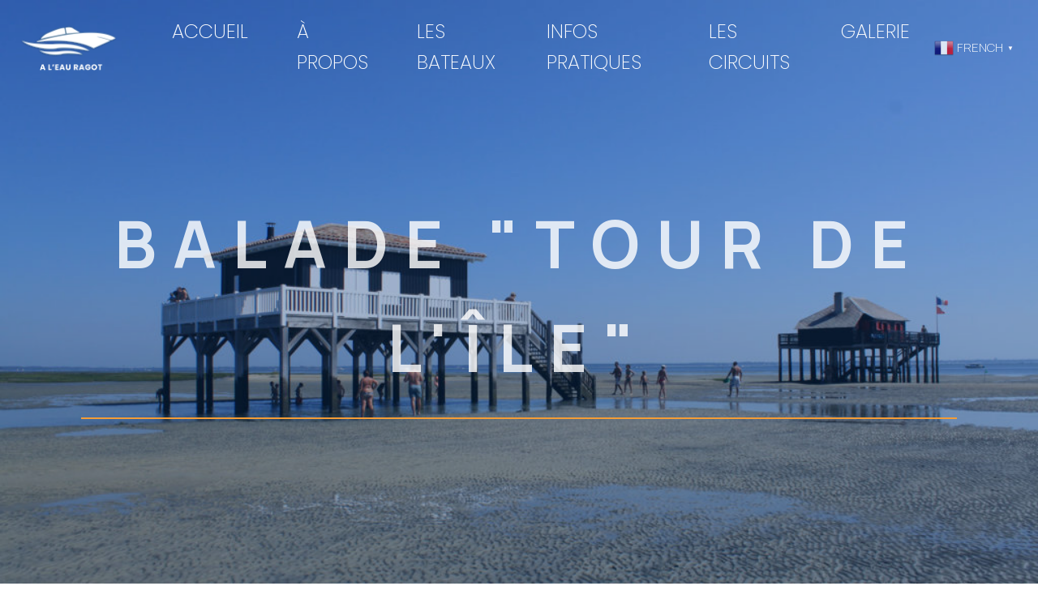

--- FILE ---
content_type: text/html; charset=UTF-8
request_url: https://aleau-ragot.com/2024/03/11/balade-tour-de-lile/
body_size: 13422
content:
<!DOCTYPE html>
<html lang="fr-FR" >
<head>
<meta charset="UTF-8">
<meta name="viewport" content="width=device-width">
<!-- WP_HEAD() START -->
<meta name='robots' content='index, follow, max-image-preview:large, max-snippet:-1, max-video-preview:-1' />

	<!-- This site is optimized with the Yoast SEO plugin v21.9 - https://yoast.com/wordpress/plugins/seo/ -->
	<title>Balade &quot;Tour de l&#039;Île&quot; - A l&#039;eau Ragot</title>
	<link rel="canonical" href="https://aleau-ragot.com/2024/03/11/balade-tour-de-lile/" />
	<meta property="og:locale" content="fr_FR" />
	<meta property="og:type" content="article" />
	<meta property="og:title" content="Balade &quot;Tour de l&#039;Île&quot; - A l&#039;eau Ragot" />
	<meta property="og:description" content="Une jolie balade en bateau qui vous permettra de découvrir la magie des cabanes tchanquées et la majesté du bord de mer du Cap Ferret. Les lieux visités:" />
	<meta property="og:url" content="https://aleau-ragot.com/2024/03/11/balade-tour-de-lile/" />
	<meta property="og:site_name" content="A l&#039;eau Ragot" />
	<meta property="article:published_time" content="2024-03-11T09:46:30+00:00" />
	<meta property="article:modified_time" content="2024-03-11T10:58:47+00:00" />
	<meta property="og:image" content="https://aleau-ragot.com/wp-content/uploads/2022/02/tchanquees-1024x682.jpg" />
	<meta property="og:image:width" content="1024" />
	<meta property="og:image:height" content="682" />
	<meta property="og:image:type" content="image/jpeg" />
	<meta name="author" content="MCDesign" />
	<meta name="twitter:card" content="summary_large_image" />
	<meta name="twitter:label1" content="Écrit par" />
	<meta name="twitter:data1" content="MCDesign" />
	<meta name="twitter:label2" content="Durée de lecture estimée" />
	<meta name="twitter:data2" content="1 minute" />
	<script type="application/ld+json" class="yoast-schema-graph">{"@context":"https://schema.org","@graph":[{"@type":"Article","@id":"https://aleau-ragot.com/2024/03/11/balade-tour-de-lile/#article","isPartOf":{"@id":"https://aleau-ragot.com/2024/03/11/balade-tour-de-lile/"},"author":{"name":"MCDesign","@id":"https://aleau-ragot.com/#/schema/person/82b45450b6b004231d4e15d125c0fd63"},"headline":"Balade \"Tour de l'Île\"","datePublished":"2024-03-11T09:46:30+00:00","dateModified":"2024-03-11T10:58:47+00:00","mainEntityOfPage":{"@id":"https://aleau-ragot.com/2024/03/11/balade-tour-de-lile/"},"wordCount":47,"commentCount":0,"publisher":{"@id":"https://aleau-ragot.com/#organization"},"image":{"@id":"https://aleau-ragot.com/2024/03/11/balade-tour-de-lile/#primaryimage"},"thumbnailUrl":"https://aleau-ragot.com/wp-content/uploads/2022/02/tchanquees.jpg","articleSection":["Balade privatisée"],"inLanguage":"fr-FR","potentialAction":[{"@type":"CommentAction","name":"Comment","target":["https://aleau-ragot.com/2024/03/11/balade-tour-de-lile/#respond"]}]},{"@type":"WebPage","@id":"https://aleau-ragot.com/2024/03/11/balade-tour-de-lile/","url":"https://aleau-ragot.com/2024/03/11/balade-tour-de-lile/","name":"Balade \"Tour de l'Île\" - A l&#039;eau Ragot","isPartOf":{"@id":"https://aleau-ragot.com/#website"},"primaryImageOfPage":{"@id":"https://aleau-ragot.com/2024/03/11/balade-tour-de-lile/#primaryimage"},"image":{"@id":"https://aleau-ragot.com/2024/03/11/balade-tour-de-lile/#primaryimage"},"thumbnailUrl":"https://aleau-ragot.com/wp-content/uploads/2022/02/tchanquees.jpg","datePublished":"2024-03-11T09:46:30+00:00","dateModified":"2024-03-11T10:58:47+00:00","breadcrumb":{"@id":"https://aleau-ragot.com/2024/03/11/balade-tour-de-lile/#breadcrumb"},"inLanguage":"fr-FR","potentialAction":[{"@type":"ReadAction","target":["https://aleau-ragot.com/2024/03/11/balade-tour-de-lile/"]}]},{"@type":"ImageObject","inLanguage":"fr-FR","@id":"https://aleau-ragot.com/2024/03/11/balade-tour-de-lile/#primaryimage","url":"https://aleau-ragot.com/wp-content/uploads/2022/02/tchanquees.jpg","contentUrl":"https://aleau-ragot.com/wp-content/uploads/2022/02/tchanquees.jpg","width":2000,"height":1333},{"@type":"BreadcrumbList","@id":"https://aleau-ragot.com/2024/03/11/balade-tour-de-lile/#breadcrumb","itemListElement":[{"@type":"ListItem","position":1,"name":"Accueil","item":"https://aleau-ragot.com/"},{"@type":"ListItem","position":2,"name":"Balade \"Tour de l'Île\""}]},{"@type":"WebSite","@id":"https://aleau-ragot.com/#website","url":"https://aleau-ragot.com/","name":"A l&#039;eau Ragot","description":"Un site utilisant WordPress","publisher":{"@id":"https://aleau-ragot.com/#organization"},"potentialAction":[{"@type":"SearchAction","target":{"@type":"EntryPoint","urlTemplate":"https://aleau-ragot.com/?s={search_term_string}"},"query-input":"required name=search_term_string"}],"inLanguage":"fr-FR"},{"@type":"Organization","@id":"https://aleau-ragot.com/#organization","name":"A l&#039;eau Ragot","url":"https://aleau-ragot.com/","logo":{"@type":"ImageObject","inLanguage":"fr-FR","@id":"https://aleau-ragot.com/#/schema/logo/image/","url":"https://aleau-ragot.com/wp-content/uploads/2022/01/LOGO-COULEUR.png","contentUrl":"https://aleau-ragot.com/wp-content/uploads/2022/01/LOGO-COULEUR.png","width":2778,"height":1492,"caption":"A l&#039;eau Ragot"},"image":{"@id":"https://aleau-ragot.com/#/schema/logo/image/"}},{"@type":"Person","@id":"https://aleau-ragot.com/#/schema/person/82b45450b6b004231d4e15d125c0fd63","name":"MCDesign","image":{"@type":"ImageObject","inLanguage":"fr-FR","@id":"https://aleau-ragot.com/#/schema/person/image/","url":"https://secure.gravatar.com/avatar/d5d7fdb53eb65738bafc5ea16e0e73d6d3de4ad579fc9f190119cd4d0dc96fdd?s=96&d=mm&r=g","contentUrl":"https://secure.gravatar.com/avatar/d5d7fdb53eb65738bafc5ea16e0e73d6d3de4ad579fc9f190119cd4d0dc96fdd?s=96&d=mm&r=g","caption":"MCDesign"},"sameAs":["https://aleau-ragot.com"],"url":"https://aleau-ragot.com/author/mcdesign/"}]}</script>
	<!-- / Yoast SEO plugin. -->


<link rel="alternate" type="application/rss+xml" title="A l&#039;eau Ragot &raquo; Balade &quot;Tour de l&#039;Île&quot; Flux des commentaires" href="https://aleau-ragot.com/2024/03/11/balade-tour-de-lile/feed/" />
<link rel="alternate" title="oEmbed (JSON)" type="application/json+oembed" href="https://aleau-ragot.com/wp-json/oembed/1.0/embed?url=https%3A%2F%2Faleau-ragot.com%2F2024%2F03%2F11%2Fbalade-tour-de-lile%2F" />
<link rel="alternate" title="oEmbed (XML)" type="text/xml+oembed" href="https://aleau-ragot.com/wp-json/oembed/1.0/embed?url=https%3A%2F%2Faleau-ragot.com%2F2024%2F03%2F11%2Fbalade-tour-de-lile%2F&#038;format=xml" />
<style id='wp-img-auto-sizes-contain-inline-css' type='text/css'>
img:is([sizes=auto i],[sizes^="auto," i]){contain-intrinsic-size:3000px 1500px}
/*# sourceURL=wp-img-auto-sizes-contain-inline-css */
</style>
<link rel='stylesheet' id='cf7ic_style-css' href='https://aleau-ragot.com/wp-content/plugins/contact-form-7-image-captcha/css/cf7ic-style.css?ver=3.3.7' type='text/css' media='all' />
<style id='wp-block-library-inline-css' type='text/css'>
:root{--wp-block-synced-color:#7a00df;--wp-block-synced-color--rgb:122,0,223;--wp-bound-block-color:var(--wp-block-synced-color);--wp-editor-canvas-background:#ddd;--wp-admin-theme-color:#007cba;--wp-admin-theme-color--rgb:0,124,186;--wp-admin-theme-color-darker-10:#006ba1;--wp-admin-theme-color-darker-10--rgb:0,107,160.5;--wp-admin-theme-color-darker-20:#005a87;--wp-admin-theme-color-darker-20--rgb:0,90,135;--wp-admin-border-width-focus:2px}@media (min-resolution:192dpi){:root{--wp-admin-border-width-focus:1.5px}}.wp-element-button{cursor:pointer}:root .has-very-light-gray-background-color{background-color:#eee}:root .has-very-dark-gray-background-color{background-color:#313131}:root .has-very-light-gray-color{color:#eee}:root .has-very-dark-gray-color{color:#313131}:root .has-vivid-green-cyan-to-vivid-cyan-blue-gradient-background{background:linear-gradient(135deg,#00d084,#0693e3)}:root .has-purple-crush-gradient-background{background:linear-gradient(135deg,#34e2e4,#4721fb 50%,#ab1dfe)}:root .has-hazy-dawn-gradient-background{background:linear-gradient(135deg,#faaca8,#dad0ec)}:root .has-subdued-olive-gradient-background{background:linear-gradient(135deg,#fafae1,#67a671)}:root .has-atomic-cream-gradient-background{background:linear-gradient(135deg,#fdd79a,#004a59)}:root .has-nightshade-gradient-background{background:linear-gradient(135deg,#330968,#31cdcf)}:root .has-midnight-gradient-background{background:linear-gradient(135deg,#020381,#2874fc)}:root{--wp--preset--font-size--normal:16px;--wp--preset--font-size--huge:42px}.has-regular-font-size{font-size:1em}.has-larger-font-size{font-size:2.625em}.has-normal-font-size{font-size:var(--wp--preset--font-size--normal)}.has-huge-font-size{font-size:var(--wp--preset--font-size--huge)}.has-text-align-center{text-align:center}.has-text-align-left{text-align:left}.has-text-align-right{text-align:right}.has-fit-text{white-space:nowrap!important}#end-resizable-editor-section{display:none}.aligncenter{clear:both}.items-justified-left{justify-content:flex-start}.items-justified-center{justify-content:center}.items-justified-right{justify-content:flex-end}.items-justified-space-between{justify-content:space-between}.screen-reader-text{border:0;clip-path:inset(50%);height:1px;margin:-1px;overflow:hidden;padding:0;position:absolute;width:1px;word-wrap:normal!important}.screen-reader-text:focus{background-color:#ddd;clip-path:none;color:#444;display:block;font-size:1em;height:auto;left:5px;line-height:normal;padding:15px 23px 14px;text-decoration:none;top:5px;width:auto;z-index:100000}html :where(.has-border-color){border-style:solid}html :where([style*=border-top-color]){border-top-style:solid}html :where([style*=border-right-color]){border-right-style:solid}html :where([style*=border-bottom-color]){border-bottom-style:solid}html :where([style*=border-left-color]){border-left-style:solid}html :where([style*=border-width]){border-style:solid}html :where([style*=border-top-width]){border-top-style:solid}html :where([style*=border-right-width]){border-right-style:solid}html :where([style*=border-bottom-width]){border-bottom-style:solid}html :where([style*=border-left-width]){border-left-style:solid}html :where(img[class*=wp-image-]){height:auto;max-width:100%}:where(figure){margin:0 0 1em}html :where(.is-position-sticky){--wp-admin--admin-bar--position-offset:var(--wp-admin--admin-bar--height,0px)}@media screen and (max-width:600px){html :where(.is-position-sticky){--wp-admin--admin-bar--position-offset:0px}}

/*# sourceURL=wp-block-library-inline-css */
</style><style id='wp-block-list-inline-css' type='text/css'>
ol,ul{box-sizing:border-box}:root :where(.wp-block-list.has-background){padding:1.25em 2.375em}
/*# sourceURL=https://aleau-ragot.com/wp-includes/blocks/list/style.min.css */
</style>
<style id='global-styles-inline-css' type='text/css'>
:root{--wp--preset--aspect-ratio--square: 1;--wp--preset--aspect-ratio--4-3: 4/3;--wp--preset--aspect-ratio--3-4: 3/4;--wp--preset--aspect-ratio--3-2: 3/2;--wp--preset--aspect-ratio--2-3: 2/3;--wp--preset--aspect-ratio--16-9: 16/9;--wp--preset--aspect-ratio--9-16: 9/16;--wp--preset--color--black: #000000;--wp--preset--color--cyan-bluish-gray: #abb8c3;--wp--preset--color--white: #ffffff;--wp--preset--color--pale-pink: #f78da7;--wp--preset--color--vivid-red: #cf2e2e;--wp--preset--color--luminous-vivid-orange: #ff6900;--wp--preset--color--luminous-vivid-amber: #fcb900;--wp--preset--color--light-green-cyan: #7bdcb5;--wp--preset--color--vivid-green-cyan: #00d084;--wp--preset--color--pale-cyan-blue: #8ed1fc;--wp--preset--color--vivid-cyan-blue: #0693e3;--wp--preset--color--vivid-purple: #9b51e0;--wp--preset--gradient--vivid-cyan-blue-to-vivid-purple: linear-gradient(135deg,rgb(6,147,227) 0%,rgb(155,81,224) 100%);--wp--preset--gradient--light-green-cyan-to-vivid-green-cyan: linear-gradient(135deg,rgb(122,220,180) 0%,rgb(0,208,130) 100%);--wp--preset--gradient--luminous-vivid-amber-to-luminous-vivid-orange: linear-gradient(135deg,rgb(252,185,0) 0%,rgb(255,105,0) 100%);--wp--preset--gradient--luminous-vivid-orange-to-vivid-red: linear-gradient(135deg,rgb(255,105,0) 0%,rgb(207,46,46) 100%);--wp--preset--gradient--very-light-gray-to-cyan-bluish-gray: linear-gradient(135deg,rgb(238,238,238) 0%,rgb(169,184,195) 100%);--wp--preset--gradient--cool-to-warm-spectrum: linear-gradient(135deg,rgb(74,234,220) 0%,rgb(151,120,209) 20%,rgb(207,42,186) 40%,rgb(238,44,130) 60%,rgb(251,105,98) 80%,rgb(254,248,76) 100%);--wp--preset--gradient--blush-light-purple: linear-gradient(135deg,rgb(255,206,236) 0%,rgb(152,150,240) 100%);--wp--preset--gradient--blush-bordeaux: linear-gradient(135deg,rgb(254,205,165) 0%,rgb(254,45,45) 50%,rgb(107,0,62) 100%);--wp--preset--gradient--luminous-dusk: linear-gradient(135deg,rgb(255,203,112) 0%,rgb(199,81,192) 50%,rgb(65,88,208) 100%);--wp--preset--gradient--pale-ocean: linear-gradient(135deg,rgb(255,245,203) 0%,rgb(182,227,212) 50%,rgb(51,167,181) 100%);--wp--preset--gradient--electric-grass: linear-gradient(135deg,rgb(202,248,128) 0%,rgb(113,206,126) 100%);--wp--preset--gradient--midnight: linear-gradient(135deg,rgb(2,3,129) 0%,rgb(40,116,252) 100%);--wp--preset--font-size--small: 13px;--wp--preset--font-size--medium: 20px;--wp--preset--font-size--large: 36px;--wp--preset--font-size--x-large: 42px;--wp--preset--spacing--20: 0.44rem;--wp--preset--spacing--30: 0.67rem;--wp--preset--spacing--40: 1rem;--wp--preset--spacing--50: 1.5rem;--wp--preset--spacing--60: 2.25rem;--wp--preset--spacing--70: 3.38rem;--wp--preset--spacing--80: 5.06rem;--wp--preset--shadow--natural: 6px 6px 9px rgba(0, 0, 0, 0.2);--wp--preset--shadow--deep: 12px 12px 50px rgba(0, 0, 0, 0.4);--wp--preset--shadow--sharp: 6px 6px 0px rgba(0, 0, 0, 0.2);--wp--preset--shadow--outlined: 6px 6px 0px -3px rgb(255, 255, 255), 6px 6px rgb(0, 0, 0);--wp--preset--shadow--crisp: 6px 6px 0px rgb(0, 0, 0);}:where(.is-layout-flex){gap: 0.5em;}:where(.is-layout-grid){gap: 0.5em;}body .is-layout-flex{display: flex;}.is-layout-flex{flex-wrap: wrap;align-items: center;}.is-layout-flex > :is(*, div){margin: 0;}body .is-layout-grid{display: grid;}.is-layout-grid > :is(*, div){margin: 0;}:where(.wp-block-columns.is-layout-flex){gap: 2em;}:where(.wp-block-columns.is-layout-grid){gap: 2em;}:where(.wp-block-post-template.is-layout-flex){gap: 1.25em;}:where(.wp-block-post-template.is-layout-grid){gap: 1.25em;}.has-black-color{color: var(--wp--preset--color--black) !important;}.has-cyan-bluish-gray-color{color: var(--wp--preset--color--cyan-bluish-gray) !important;}.has-white-color{color: var(--wp--preset--color--white) !important;}.has-pale-pink-color{color: var(--wp--preset--color--pale-pink) !important;}.has-vivid-red-color{color: var(--wp--preset--color--vivid-red) !important;}.has-luminous-vivid-orange-color{color: var(--wp--preset--color--luminous-vivid-orange) !important;}.has-luminous-vivid-amber-color{color: var(--wp--preset--color--luminous-vivid-amber) !important;}.has-light-green-cyan-color{color: var(--wp--preset--color--light-green-cyan) !important;}.has-vivid-green-cyan-color{color: var(--wp--preset--color--vivid-green-cyan) !important;}.has-pale-cyan-blue-color{color: var(--wp--preset--color--pale-cyan-blue) !important;}.has-vivid-cyan-blue-color{color: var(--wp--preset--color--vivid-cyan-blue) !important;}.has-vivid-purple-color{color: var(--wp--preset--color--vivid-purple) !important;}.has-black-background-color{background-color: var(--wp--preset--color--black) !important;}.has-cyan-bluish-gray-background-color{background-color: var(--wp--preset--color--cyan-bluish-gray) !important;}.has-white-background-color{background-color: var(--wp--preset--color--white) !important;}.has-pale-pink-background-color{background-color: var(--wp--preset--color--pale-pink) !important;}.has-vivid-red-background-color{background-color: var(--wp--preset--color--vivid-red) !important;}.has-luminous-vivid-orange-background-color{background-color: var(--wp--preset--color--luminous-vivid-orange) !important;}.has-luminous-vivid-amber-background-color{background-color: var(--wp--preset--color--luminous-vivid-amber) !important;}.has-light-green-cyan-background-color{background-color: var(--wp--preset--color--light-green-cyan) !important;}.has-vivid-green-cyan-background-color{background-color: var(--wp--preset--color--vivid-green-cyan) !important;}.has-pale-cyan-blue-background-color{background-color: var(--wp--preset--color--pale-cyan-blue) !important;}.has-vivid-cyan-blue-background-color{background-color: var(--wp--preset--color--vivid-cyan-blue) !important;}.has-vivid-purple-background-color{background-color: var(--wp--preset--color--vivid-purple) !important;}.has-black-border-color{border-color: var(--wp--preset--color--black) !important;}.has-cyan-bluish-gray-border-color{border-color: var(--wp--preset--color--cyan-bluish-gray) !important;}.has-white-border-color{border-color: var(--wp--preset--color--white) !important;}.has-pale-pink-border-color{border-color: var(--wp--preset--color--pale-pink) !important;}.has-vivid-red-border-color{border-color: var(--wp--preset--color--vivid-red) !important;}.has-luminous-vivid-orange-border-color{border-color: var(--wp--preset--color--luminous-vivid-orange) !important;}.has-luminous-vivid-amber-border-color{border-color: var(--wp--preset--color--luminous-vivid-amber) !important;}.has-light-green-cyan-border-color{border-color: var(--wp--preset--color--light-green-cyan) !important;}.has-vivid-green-cyan-border-color{border-color: var(--wp--preset--color--vivid-green-cyan) !important;}.has-pale-cyan-blue-border-color{border-color: var(--wp--preset--color--pale-cyan-blue) !important;}.has-vivid-cyan-blue-border-color{border-color: var(--wp--preset--color--vivid-cyan-blue) !important;}.has-vivid-purple-border-color{border-color: var(--wp--preset--color--vivid-purple) !important;}.has-vivid-cyan-blue-to-vivid-purple-gradient-background{background: var(--wp--preset--gradient--vivid-cyan-blue-to-vivid-purple) !important;}.has-light-green-cyan-to-vivid-green-cyan-gradient-background{background: var(--wp--preset--gradient--light-green-cyan-to-vivid-green-cyan) !important;}.has-luminous-vivid-amber-to-luminous-vivid-orange-gradient-background{background: var(--wp--preset--gradient--luminous-vivid-amber-to-luminous-vivid-orange) !important;}.has-luminous-vivid-orange-to-vivid-red-gradient-background{background: var(--wp--preset--gradient--luminous-vivid-orange-to-vivid-red) !important;}.has-very-light-gray-to-cyan-bluish-gray-gradient-background{background: var(--wp--preset--gradient--very-light-gray-to-cyan-bluish-gray) !important;}.has-cool-to-warm-spectrum-gradient-background{background: var(--wp--preset--gradient--cool-to-warm-spectrum) !important;}.has-blush-light-purple-gradient-background{background: var(--wp--preset--gradient--blush-light-purple) !important;}.has-blush-bordeaux-gradient-background{background: var(--wp--preset--gradient--blush-bordeaux) !important;}.has-luminous-dusk-gradient-background{background: var(--wp--preset--gradient--luminous-dusk) !important;}.has-pale-ocean-gradient-background{background: var(--wp--preset--gradient--pale-ocean) !important;}.has-electric-grass-gradient-background{background: var(--wp--preset--gradient--electric-grass) !important;}.has-midnight-gradient-background{background: var(--wp--preset--gradient--midnight) !important;}.has-small-font-size{font-size: var(--wp--preset--font-size--small) !important;}.has-medium-font-size{font-size: var(--wp--preset--font-size--medium) !important;}.has-large-font-size{font-size: var(--wp--preset--font-size--large) !important;}.has-x-large-font-size{font-size: var(--wp--preset--font-size--x-large) !important;}
/*# sourceURL=global-styles-inline-css */
</style>

<style id='classic-theme-styles-inline-css' type='text/css'>
/*! This file is auto-generated */
.wp-block-button__link{color:#fff;background-color:#32373c;border-radius:9999px;box-shadow:none;text-decoration:none;padding:calc(.667em + 2px) calc(1.333em + 2px);font-size:1.125em}.wp-block-file__button{background:#32373c;color:#fff;text-decoration:none}
/*# sourceURL=/wp-includes/css/classic-themes.min.css */
</style>
<link rel='stylesheet' id='contact-form-7-css' href='https://aleau-ragot.com/wp-content/plugins/contact-form-7/includes/css/styles.css?ver=5.8.6' type='text/css' media='all' />
<link rel='stylesheet' id='oxygen-css' href='https://aleau-ragot.com/wp-content/plugins/oxygen/component-framework/oxygen.css?ver=3.9' type='text/css' media='all' />
<link rel='stylesheet' id='wpmenucart-icons-css' href='https://aleau-ragot.com/wp-content/plugins/woocommerce-menu-bar-cart/assets/css/wpmenucart-icons.min.css?ver=2.14.2' type='text/css' media='all' />
<style id='wpmenucart-icons-inline-css' type='text/css'>
@font-face{font-family:WPMenuCart;src:url(https://aleau-ragot.com/wp-content/plugins/woocommerce-menu-bar-cart/assets/fonts/WPMenuCart.eot);src:url(https://aleau-ragot.com/wp-content/plugins/woocommerce-menu-bar-cart/assets/fonts/WPMenuCart.eot?#iefix) format('embedded-opentype'),url(https://aleau-ragot.com/wp-content/plugins/woocommerce-menu-bar-cart/assets/fonts/WPMenuCart.woff2) format('woff2'),url(https://aleau-ragot.com/wp-content/plugins/woocommerce-menu-bar-cart/assets/fonts/WPMenuCart.woff) format('woff'),url(https://aleau-ragot.com/wp-content/plugins/woocommerce-menu-bar-cart/assets/fonts/WPMenuCart.ttf) format('truetype'),url(https://aleau-ragot.com/wp-content/plugins/woocommerce-menu-bar-cart/assets/fonts/WPMenuCart.svg#WPMenuCart) format('svg');font-weight:400;font-style:normal;font-display:swap}
/*# sourceURL=wpmenucart-icons-inline-css */
</style>
<link rel='stylesheet' id='wpmenucart-css' href='https://aleau-ragot.com/wp-content/plugins/woocommerce-menu-bar-cart/assets/css/wpmenucart-main.min.css?ver=2.14.2' type='text/css' media='all' />
<link rel='stylesheet' id='wp-block-paragraph-css' href='https://aleau-ragot.com/wp-includes/blocks/paragraph/style.min.css?ver=6.9' type='text/css' media='all' />
<script type="text/javascript" src="https://aleau-ragot.com/wp-includes/js/jquery/jquery.min.js?ver=3.7.1" id="jquery-core-js"></script>
<script type="text/javascript" src="https://aleau-ragot.com/wp-includes/js/jquery/jquery-migrate.min.js?ver=3.4.1" id="jquery-migrate-js"></script>
<script type="text/javascript" id="wpmenucart-ajax-assist-js-extra">
/* <![CDATA[ */
var wpmenucart_ajax_assist = {"shop_plugin":"woocommerce","always_display":""};
//# sourceURL=wpmenucart-ajax-assist-js-extra
/* ]]> */
</script>
<script type="text/javascript" src="https://aleau-ragot.com/wp-content/plugins/woocommerce-menu-bar-cart/assets/js/wpmenucart-ajax-assist.min.js?ver=2.14.2" id="wpmenucart-ajax-assist-js"></script>
<link rel="https://api.w.org/" href="https://aleau-ragot.com/wp-json/" /><link rel="alternate" title="JSON" type="application/json" href="https://aleau-ragot.com/wp-json/wp/v2/posts/1110" /><link rel="EditURI" type="application/rsd+xml" title="RSD" href="https://aleau-ragot.com/xmlrpc.php?rsd" />
<link rel='shortlink' href='https://aleau-ragot.com/?p=1110' />
<style type="text/css" media="screen">body{position:relative}#dynamic-to-top{display:none;overflow:hidden;width:auto;z-index:90;position:fixed;bottom:20px;right:20px;top:auto;left:auto;font-family:sans-serif;font-size:1em;color:#fff;text-decoration:none;text-shadow:0 1px 0 #333;font-weight:bold;padding:17px 16px;border:1px solid #d57d16;background:#F49D37;-webkit-background-origin:border;-moz-background-origin:border;-icab-background-origin:border;-khtml-background-origin:border;-o-background-origin:border;background-origin:border;-webkit-background-clip:padding-box;-moz-background-clip:padding-box;-icab-background-clip:padding-box;-khtml-background-clip:padding-box;-o-background-clip:padding-box;background-clip:padding-box;-webkit-box-shadow:0 1px 3px rgba( 0, 0, 0, 0.4 ), inset 0 0 0 1px rgba( 0, 0, 0, 0.2 ), inset 0 1px 0 rgba( 255, 255, 255, .4 ), inset 0 10px 10px rgba( 255, 255, 255, .1 );-ms-box-shadow:0 1px 3px rgba( 0, 0, 0, 0.4 ), inset 0 0 0 1px rgba( 0, 0, 0, 0.2 ), inset 0 1px 0 rgba( 255, 255, 255, .4 ), inset 0 10px 10px rgba( 255, 255, 255, .1 );-moz-box-shadow:0 1px 3px rgba( 0, 0, 0, 0.4 ), inset 0 0 0 1px rgba( 0, 0, 0, 0.2 ), inset 0 1px 0 rgba( 255, 255, 255, .4 ), inset 0 10px 10px rgba( 255, 255, 255, .1 );-o-box-shadow:0 1px 3px rgba( 0, 0, 0, 0.4 ), inset 0 0 0 1px rgba( 0, 0, 0, 0.2 ), inset 0 1px 0 rgba( 255, 255, 255, .4 ), inset 0 10px 10px rgba( 255, 255, 255, .1 );-khtml-box-shadow:0 1px 3px rgba( 0, 0, 0, 0.4 ), inset 0 0 0 1px rgba( 0, 0, 0, 0.2 ), inset 0 1px 0 rgba( 255, 255, 255, .4 ), inset 0 10px 10px rgba( 255, 255, 255, .1 );-icab-box-shadow:0 1px 3px rgba( 0, 0, 0, 0.4 ), inset 0 0 0 1px rgba( 0, 0, 0, 0.2 ), inset 0 1px 0 rgba( 255, 255, 255, .4 ), inset 0 10px 10px rgba( 255, 255, 255, .1 );box-shadow:0 1px 3px rgba( 0, 0, 0, 0.4 ), inset 0 0 0 1px rgba( 0, 0, 0, 0.2 ), inset 0 1px 0 rgba( 255, 255, 255, .4 ), inset 0 10px 10px rgba( 255, 255, 255, .1 );-webkit-border-radius:6px;-moz-border-radius:6px;-icab-border-radius:6px;-khtml-border-radius:6px;border-radius:6px}#dynamic-to-top:hover{background:#5780e0;background:#F49D37 -webkit-gradient( linear, 0% 0%, 0% 100%, from( rgba( 255, 255, 255, .2 ) ), to( rgba( 0, 0, 0, 0 ) ) );background:#F49D37 -webkit-linear-gradient( top, rgba( 255, 255, 255, .2 ), rgba( 0, 0, 0, 0 ) );background:#F49D37 -khtml-linear-gradient( top, rgba( 255, 255, 255, .2 ), rgba( 0, 0, 0, 0 ) );background:#F49D37 -moz-linear-gradient( top, rgba( 255, 255, 255, .2 ), rgba( 0, 0, 0, 0 ) );background:#F49D37 -o-linear-gradient( top, rgba( 255, 255, 255, .2 ), rgba( 0, 0, 0, 0 ) );background:#F49D37 -ms-linear-gradient( top, rgba( 255, 255, 255, .2 ), rgba( 0, 0, 0, 0 ) );background:#F49D37 -icab-linear-gradient( top, rgba( 255, 255, 255, .2 ), rgba( 0, 0, 0, 0 ) );background:#F49D37 linear-gradient( top, rgba( 255, 255, 255, .2 ), rgba( 0, 0, 0, 0 ) );cursor:pointer}#dynamic-to-top:active{background:#F49D37;background:#F49D37 -webkit-gradient( linear, 0% 0%, 0% 100%, from( rgba( 0, 0, 0, .3 ) ), to( rgba( 0, 0, 0, 0 ) ) );background:#F49D37 -webkit-linear-gradient( top, rgba( 0, 0, 0, .1 ), rgba( 0, 0, 0, 0 ) );background:#F49D37 -moz-linear-gradient( top, rgba( 0, 0, 0, .1 ), rgba( 0, 0, 0, 0 ) );background:#F49D37 -khtml-linear-gradient( top, rgba( 0, 0, 0, .1 ), rgba( 0, 0, 0, 0 ) );background:#F49D37 -o-linear-gradient( top, rgba( 0, 0, 0, .1 ), rgba( 0, 0, 0, 0 ) );background:#F49D37 -ms-linear-gradient( top, rgba( 0, 0, 0, .1 ), rgba( 0, 0, 0, 0 ) );background:#F49D37 -icab-linear-gradient( top, rgba( 0, 0, 0, .1 ), rgba( 0, 0, 0, 0 ) );background:#F49D37 linear-gradient( top, rgba( 0, 0, 0, .1 ), rgba( 0, 0, 0, 0 ) )}#dynamic-to-top,#dynamic-to-top:active,#dynamic-to-top:focus,#dynamic-to-top:hover{outline:none}#dynamic-to-top span{display:block;overflow:hidden;width:14px;height:12px;background:url( https://aleau-ragot.com/wp-content/plugins/dynamic-to-top/css/images/up.png )no-repeat center center}</style><link rel="icon" href="https://aleau-ragot.com/wp-content/uploads/2022/02/favicon-alr-100x100.png" sizes="32x32" />
<link rel="icon" href="https://aleau-ragot.com/wp-content/uploads/2022/02/favicon-alr-300x300.png" sizes="192x192" />
<link rel="apple-touch-icon" href="https://aleau-ragot.com/wp-content/uploads/2022/02/favicon-alr-300x300.png" />
<meta name="msapplication-TileImage" content="https://aleau-ragot.com/wp-content/uploads/2022/02/favicon-alr-300x300.png" />
		<style type="text/css" id="wp-custom-css">
			/*CAISSE A OUT'S*/
Orange : RGB(244, 157, 55);
Bleu turquoise : RGB(58, 183, 197);
Bleu marine : RGB(0, 50, 109);
/*CAISSE A OUT'S*/
body{
	color : RGB(0, 50, 109) !important;
}
/*CUSTOM CONTACT FORM*/
.captcha-image {
    box-shadow: 0px 0px 6px 1px rgb(0 50 109 / 17%) !important;
	background-color: white;
		border: 0px !important;
}
.wpcf7-radio{
	box-shadow: none !important;
	padding: 0px !important;
}
.cf7ic_instructions span{
	color: RGB(244, 157, 55) !important;
}
.cf7ic_instructions {
	color : RGB(0, 50, 109);
	font-family: 'poppins';
	font-size: 1.2rem;
	font-weight: 300;
}
path[Attributes Style] {
	fill: RGB(0, 50, 109) !important;}

	/*CUSTOM SWITCHER*/
.switcher-popup{
	margin-left: 0%;
}
.switcher .selected{
	background: transparent !important;
}
a.glink span{
		color: white !important;
		    font-family: 'Manrope';
    text-transform: uppercase;
	font-weight: 100;
}
.switcher .selected a:after{
			color: white !important;
}


.gt_white_content{
	height: 290px !important;
	border-radius: 2px !important;
	 padding: 0px 0px !important;
}

.gt_white_content div span{
	margin-right : 2% !important;
}
.gt_languages .glink span {
	color: rgba(0, 50, 109, 1) !important;
}
a.glink img{
	margin-left: 5%;
}
.gt_white_content a{
	padding: 19px 0 !important;
}
.am-catalog{
	background-image: url ('https://aleau-ragot.com/wp-content/uploads/2022/01/BG-VAGUES-scaled.jpg');
}
a.glink.nturl.selected{
	background : rgba(244, 157, 55, 0.2) !important;
}

@media screen and (max-width: 1120px){
	.switcher-popup{
	margin-left: 50%;
	}}
@media screen and (max-width: 850px){
	.switcher-popup{
	margin-left: auto;
	margin-right: auto;
}

}

/*CUSTOM SWITCHER*/

/*CUSTOM PLUGIN RESERVATION*/

#am-service-booking{
	width: 90%;
		margin-left: auto;
	margin-right:auto;
	margin-top:5%;
}

.amelia-app-booking #am-service-booking .am-service .am-service-header .am-service-data .am-service-title h2{
	text-transform: uppercase;
	letter-spacing: 5px;
}
.amelia-app-booking #am-service-booking .am-service{
	box-shadow:0px 0px 9px 1px rgb(0 50 109 / 17%);
}
#am-catalog .am-category{
	padding-top: 50px !important;
	padding-bottom: 50px !important;
}
.am-category-title{
	font-family: "manrope";
	font-size: 1.2rem !important;
	text-transform: uppercase;
	text-align: center;
	letter-spacing: 10px;
}

.wp-block-amelia-catalog-gutenberg-block{
	background-image: url(https://aleau-ragot.com/wp-content/uploads/2022/01/BG-VAGUES-scaled.jpg);
	background-size:cover;
}
.amelia-app-booking #am-service-booking .am-service .am-service-header .am-service-price{
	border-radius:0px !important;
	background-color:#F49D37 !important;
}
.el-col-lg-6{
	width: 50% !important;
	padding: 100px;
	margin-left: auto;
	margin-right:auto;
}
.el-row{
	margin-left: 5% !important;
	margin-right: 5% !important;
}

.am-category-headline h3{
	display: block !important;
	text-transform: uppercase;
	text-align: center;
	font-size: 2rem !important;
	letter-spacing:20px !important;
	margin-top: 3% !important;
	margin-bottom: 5%;
	color: rgba(0, 50, 109, 1) !important;
	width:90%;
	margin-left: 6% !important;
	text-align: left;
	padding-bottom: 10%;
}
.am-category-headline h3::after{
	content: " ";
	display: block;
	width: 98%;
	height: 10px;
	background-color: rgba(244, 157, 55, 1);
	margin-bottom:5%;
}
#am-category .am-category-service .am-category-service-image{
	height: 220px !important;
}

#am-category .am-category-service .am-category-service-title{
	text-align:center;
	font-size: 2rem;
	text-transform: uppercase;
	letter-spacing: 10px;
	margin: 0% !important;
}
#am-category .am-category-service span{
	text-align:center !important;
	margin-left: auto !important;
	margin-right: auto !important;
	font-size: 1.5rem;
	text-transform: uppercase;
	letter-spacing: 5px;
	color:rgba(58, 183, 197, 1) !important;
	display: block !important;
}

#am-category .am-category-service .am-category-service-hover span.am-category-service-title{
	color: white !important;
	margin-top: 60px !important;
}
#am-category .am-category-service .am-category-service-title{
	white-space: normal !important;
}
#am-catalog .am-category .am-category-title{
	padding-top: 15%;
}
#am-category .am-category-service .am-category-service-hover .el-button span{
		color: white !important;
}
#am-category .am-category-service .am-category-service-hover .el-button{
	left: 48.5% !important;
}
#am-category .am-category-service .am-category-service-hover .el-button{
	bottom: 130px !important;
}

.amelia-app-booking #am-service-booking .am-service .am-service-header .am-service-data .am-category-url{
	color:rgba(58, 183, 197, 1) !important;
	letter-spacing: 3px;
}
.amelia-app-booking #am-service-booking .am-service .am-service-header .am-service-data .am-category-url:hover{
	letter-spacing: 5px;
	transition-duration: 0.5s !important;
	transition-timing-function: ease-in !important;
}

.amelia-app-booking #amelia-booking-wrap .ql-description p{
	font-size: 1.2rem;
}
.amelia-app-booking #amelia-booking-wrap ul, #am-modal.am-modal.am-in-body ul, .amelia-app-booking #amelia-booking-wrap li, #am-modal.am-modal.am-in-body li{
		font-size: 1.2rem;
}
.amelia-app-booking #amelia-booking-wrap h2, #am-modal.am-modal.am-in-body h2{
	font-size: 2rem !important;
}
.amelia-app-booking #am-service-booking h3{
	font-size: 1.5rem !important;
}
#am-category .am-category-headline .am-back{
	letter-spacing: 2px !important;
	font-size: 1.2rem !important;
	font-weight: 300 !important;
	margin-left: 50px;
}

#am-category .am-category-headline .am-back:hover{
	letter-spacing: 6px !important;
}

#am-catalog::first-child{
	    height: 30vh;
    background-image: url(https://aleau-ragot.com/wp-content/uploads/2022/02/bg-unite-scaled.jpg);
    background-size: cover;
}
.amelia-app-booking #am-service-booking .el-carousel__container{
	height: 60vh !important;
}
.amelia-app-booking #am-service-booking .el-carousel__container .am-image-slide{
	height: 60vh !important;
}
@media only screen and (min-width : 1200px){
   .el-col-lg-8 {
    width: 50% !important;
} }

/*CUSTOM PLUGIN RESERVATION*/

/*CUSTOM PAGE PANIER*/
.woocommerce{
	font-family: "poppins";
	background-image: url(https://aleau-ragot.com/wp-content/uploads/2022/01/BG-VAGUES-scaled.jpg);
	background-position: cover;
}
.woocommerce-cart form{
	padding-top:5%;
}
.woocommerce table.shop_table{
	border: 1px solid RGB(0, 50, 109);
	background-color: white;
	width : 90%;
	margin-left: auto;
	margin-right: auto;
		box-shadow:0px 0px 9px 1px rgb(0 50 109 / 17%);
}

.woocommerce table.shop_table td{
	border-top: 1px solid RGBA(0, 50, 109, 0.5);
}

th{
	font-weight: 600 !important;
	text-transform: uppercase;
	letter-spacing: 5px;
	color: RGB(0, 50, 109);
	font-size: 1.4rem;
}
.woocommerce a.remove{
	color : RGB(244, 157, 55) !important;
}

.woocommerce a.remove:hover{
	background: RGB(244, 157, 55) !important;
}

.product-thumbnail{
	width: 20%;
	padding : 0px !important;
}

#add_payment_method table.cart img, .woocommerce-cart table.cart img, .woocommerce-checkout table.cart img{
	width:100%;
	margin-top: 1%;
}

.product-name{
	padding: 12px 24px !important;
}

.cart-item{
	padding: 0px;
	height: auto;
}

.product-name a{
	text-transform: uppercase;
	letter-spacing: 2px;
	color: RGB(58, 183, 197);
	font-size: 1.1rem;
}

.product-name a:hover{
	letter-spacing: 5px;
	transition-duration: 0.5s;
	transition-timing-function: ease-in;
}

.woocommerce td.product-name .wc-item-meta p, .woocommerce td.product-name .wc-item-meta:last-child, .woocommerce td.product-name dl.variation p, .woocommerce td.product-name dl.variation:last-child{
		color: RGB(0, 50, 109);
}

hr{
	display:none;
}
dt{
	width: 100%;
	margin-bottom: 3%;
	text-transform: uppercase;
	font-size: 1.1rem;
	padding-top: 20px;
	border-top : 2px solid RGB(244, 157, 55) ;
}
b, strong{
	text-transform : capitalize !important;
}

.product-price, .product-quantity, .product-subtotal{
	text-align:center;
}

.amount{
	color:RGBA(0, 50, 109, 0.7)
}

.woocommerce .quantity .qty{
	color: RGB(0, 50, 109);
	border: 1px solid RGBA(0, 50, 109, 0.7);
	font-family: 'poppins';
		text-align: center;
	padding-top: 5px;
	padding-bottom: 5px;
}
.cart_totals h2{
	font-size: 2rem;
	text-transform : uppercase;
	letter-spacing: 5px;
	font-weight: 400;
		color: RGB(58, 183, 197);
}
.cart-subtotal th{
	width: 50% !important;
}
.checkout-button{
		width : 90%;
	background-color : RGB(244, 157, 55) !important;
	text-transform: uppercase;
	font-weight: 400;
		letter-spacing: 2px;
}

.checkout-button:hover{
		letter-spacing: 5px;
}

.woocommerce #content table.cart td.actions .input-text, .woocommerce table.cart td.actions .input-text, .woocommerce-page #content table.cart td.actions .input-text, .woocommerce-page table.cart td.actions .input-text{
	width : 120px;
	text-align: center;
}
.coupon ::placeholder{
		color:RGBA(0, 50, 109, 0.5) !important;
}
#add_payment_method table.cart td.actions .coupon .input-text, .woocommerce-cart table.cart td.actions .coupon .input-text, .woocommerce-checkout table.cart td.actions .coupon .input-text{
	padding: 8px;
		border: 1px solid RGBA(0, 50, 109, 0.5);
}

.button{
	background-color: RGB(244, 157, 55) !important; 
	color: white !important;
	text-transform : uppercase;
	font-weight: 400 !important;
		letter-spacing: 2px;
}
.woocommerce #respond input#submit.disabled, .woocommerce #respond input#submit:disabled, .woocommerce #respond input#submit:disabled[disabled], .woocommerce a.button.disabled, .woocommerce a.button:disabled, .woocommerce a.button:disabled[disabled], .woocommerce button.button.disabled, .woocommerce button.button:disabled, .woocommerce button.button:disabled[disabled], .woocommerce input.button.disabled, .woocommerce input.button:disabled, .woocommerce input.button:disabled[disabled]{
		background-color : RGB(244, 157, 55, 0.3) !important;
				letter-spacing: 5px;
}
.woocommerce-message, .woocommerce-info{
	border-top-color:RGB(58, 183, 197);
	background-color: RGBA(58, 183, 197, 0.1);
	color:RGB(58, 183, 197);
}
.woocommerce-message::before, .woocommerce-info::before{
	color:RGB(58, 183, 197);	
}

.cart_totals{
		padding-bottom:5%;
}


.woocommerce-error{
		border-top-color:RGB(244, 157, 55);
	background-color: RGBA(244, 157, 55, 0.1);
	color:RGB(244, 157, 55);
}

.woocommerce-error::before{
		color:RGB(244, 157, 55);
}
.restore-item, .showcoupon{
	color:RGB(244, 157, 55);
}
/*CUSTOM PAGE PANIER*/

/*CUSTOM PANIER MENU*/
.wpmenucart-contents .amount{
	color: white;
	font-size: 1rem;
}

.wpmenucart-contents .amount:hover{
	color:RGB(244, 157, 55);
	transition-duration:0.5s;
	transition-timing-function:ease-in;
}
@media screen and (max-width: 768px){
#add_payment_method .wc-proceed-to-checkout a.checkout-button, .woocommerce-cart .wc-proceed-to-checkout a.checkout-button, .woocommerce-checkout .wc-proceed-to-checkout a.checkout-button{
		margin-left:auto;
		margin-right: auto;
	}
	.cart_totals h2{
		width: 90%;
		margin-left:auto;
		margin-right: auto;
		margin-top : 5%;
	}
	#add_payment_method .cart-collaterals .cart_totals table, .woocommerce-cart .cart-collaterals .cart_totals table, .woocommerce-checkout .cart-collaterals .cart_totals table{
		margin : 5% auto 5% auto;
	}
}

/*CUSTOM PANIER MENU*/

/*CUSTOM PAGE COMMANDE*/
#customer_details{
	border: 1px solid RGB(0, 50, 109);
	border-radius: 5px;
	background-color: white;
	width : 90%;
	margin-left: auto;
	margin-right: auto;
		box-shadow:0px 0px 9px 1px rgb(0 50 109 / 17%);
	padding: 10px;
	
}
.woocommerce-billing-fields h3, .woocommerce-additional-fields h3{
		text-transform: uppercase;
	letter-spacing: 2px;
	color: RGB(58, 183, 197);
	font-size: 1.3rem;
	padding-bottom: 5px;
	margin-bottom: 5%;
		border-bottom: 2px solid RGB(244, 157, 55) ;
}
.woocommerce-billing-fields label, .woocommerce-additional-fields label{
	color: RGB(0, 50, 109);
}
.woocommerce-billing-fields input[type=text],.woocommerce-billing-fields input[type=tel], .woocommerce-billing-fields input[type=email], .woocommerce-additional-fields input[type=text]{
	color: RGB(0, 50, 109);
	border: 1px solid RGB(0, 50, 109);
	padding: 5px;
	font-family: 'poppins';
}
.select2-container--default .select2-selection--single .select2-selection__rendered{
		color: RGBA(0, 50, 109);
	padding: 5px;
}
.select2-container--default .select2-selection--single .select2-selection__arrow b{
		border-color:  RGB(0, 50, 109) transparent transparent transparent;
	top: 70%;
}
.select2-container--default .select2-selection--single{
	height : 40px;
		border: 1px solid RGB(0, 50, 109);
	border-radius: 0px;
}

textarea::placeholder, .woocommerce-billing-fields input[type=text]::placeholder{
	font-family: 'poppins';
	color:  RGBA(0, 50, 109, 0.5);
}
.woocommerce form .form-row textarea{
	padding: 10px;
	height: 40vh;
		border: 1px solid RGB(0, 50, 109);
}
.woocommerce form .form-row .required{
	color: RGB(244, 157, 55) ;
}
#order_review_heading{
	text-transform: uppercase;
	letter-spacing: 2px;
	color: RGB(58, 183, 197);
	font-size: 1.3rem;
	padding-bottom: 5px;
	border-bottom: 2px solid RGB(244, 157, 55) ;
	margin-top: 5%;
	width: 90%;
	margin-bottom:3%;
	margin-left: auto;
	margin-right: auto;
}
td.product-name{
		text-transform: uppercase !important;
	letter-spacing: 2px !important;
	color: RGB(58, 183, 197) !important;
	font-size: 1.3rem !important;
	padding-bottom: 5px !important;
	margin-bottom: 5% !important;
} 

#add_payment_method #payment, .woocommerce-cart #payment, .woocommerce-checkout #payment{
	background:RGBA(0, 50, 109, 0.1);
}

#add_payment_method #payment ul.payment_methods, .woocommerce-cart #payment ul.payment_methods, .woocommerce-checkout #payment ul.payment_methods{
	border-bottom: 1px solid RGBA(0, 50, 109, 0.5);
}
.woocommerce-privacy-policy-text p{
	color: RGB(0, 50, 109);
	font-family: 'poppins';
	text-align: center;
}
.woocommerce-privacy-policy-link{
	color:RGB(244, 157, 55);
}
.woocommerce #payment #place_order, .woocommerce-page #payment #place_order{
	float:none;
	display:block;
	margin-left:auto !important;
	margin-right: auto !important;
}
#place_order{
	border-radius: 0px;
	font-family: 'poppins';
	font-weight: 400;
}
.woocommerce form .form-row.woocommerce-invalid label{
	color: RGB(244, 157, 55);
}
.woocommerce form .form-row.woocommerce-invalid .select2-container, .woocommerce form .form-row.woocommerce-invalid input.input-text, .woocommerce form .form-row.woocommerce-invalid select{
	border-color: RGB(244, 157, 55);
}
.woocommerce form .form-row.woocommerce-validated .select2-container, .woocommerce form .form-row.woocommerce-validated input.input-text, .woocommerce form .form-row.woocommerce-validated select{
		border-color: RGB(58, 183, 197);
}

/*CUSTOM COOKIE*/

.cookie-notice-container{
	font-family: 'poppins' !important;
	font-size: 1.2rem;
	font-weight: 200;
}

#cn-notice-text{
	margin-bottom: 3%;
	margin-top: 2%;
	width: 90%;
}

#cookie-notice .cn-button:not(.cn-button-custom){
	text-transform: uppercase !important;
	border-radius: 0px !important;
	padding: 10px !important;
	font-family: 'poppins' !important;
	letter-spacing: 2px;
	font-weight: 200;
}

#cookie-notice .cn-button:not(.cn-button-custom):hover{
	letter-spacing: 5px;
	transition-duration: 0.5s;
	transition-timing-function: ease-in;
}

.cn-close-icon:before, .cn-close-icon:after{
	background-color: white;
}

.cn-close-icon:hover{
	transform: rotate(180deg);	transition-duration: 0.5s;
	transition-timing-function: ease-in;
}

#cookie-notice .cn-button:not(.cn-button-custom){
	margin-bottom: 3%;
}
@media (max-width: 900px){
	#cn-notice-text{
		margin-left: auto;
		margin-right: auto;}
}
@media screen and (max-width: 480px){
	.am-category-headline h3{
		font-size : 1.5rem !important;}
		.am-category-headline h3::after{
			margin-top: 5%;}
}

.amelia-app-booking #amelia-booking-wrap .am-payment-error .el-alert, #am-modal.am-modal.am-in-body .am-payment-error .el-alert{
	background-color: RGB(244, 157, 55) !important;
}


		</style>
		<link href="https://fonts.googleapis.com/css?family=Open+Sans:100,200,300,400,500,600,700,800,900|Source+Sans+Pro:100,200,300,400,500,600,700,800,900|Manrope:100,200,300,400,500,600,700,800,900|Poppins:100,200,300,400,500,600,700,800,900|Playfair+Display:100,200,300,400,500,600,700,800,900" rel="stylesheet"><link rel='stylesheet' id='oxygen-cache-492-css' href='//aleau-ragot.com/wp-content/uploads/oxygen/css/492.css?cache=1692797139&#038;ver=6.9' type='text/css' media='all' />
<link rel='stylesheet' id='oxygen-cache-1136-css' href='//aleau-ragot.com/wp-content/uploads/oxygen/css/1136.css?cache=1710153797&#038;ver=6.9' type='text/css' media='all' />
<link rel='stylesheet' id='oxygen-universal-styles-css' href='//aleau-ragot.com/wp-content/uploads/oxygen/css/universal.css?cache=1710154650&#038;ver=6.9' type='text/css' media='all' />
<!-- END OF WP_HEAD() -->
</head>
<body data-rsssl=1 class="wp-singular post-template-default single single-post postid-1110 single-format-standard wp-custom-logo wp-theme-oxygen-is-not-a-theme  wp-embed-responsive oxygen-body" >



						<header id="_header-1-6" class="oxy-header-wrapper oxy-sticky-header oxy-overlay-header oxy-header" ><div id="_header_row-2-6" class="oxy-header-row" ><div class="oxy-header-container"><div id="_header_left-3-6" class="oxy-header-left" ><a id="link-7-6" class="ct-link" href="https://aleau-ragot.com/"   ><img id="image-8-6" alt="" src="https://aleau-ragot.com/wp-content/uploads/2022/01/LOGO-HEADER-ORANGE.png" class="ct-image icone-clic"/></a><div id="code_block-53-6" class="ct-code-block" ></div></div><div id="_header_center-4-6" class="oxy-header-center" ><nav id="_nav_menu-9-6" class="oxy-nav-menu oxy-nav-menu-dropdowns oxy-nav-menu-dropdown-arrow" ><div class='oxy-menu-toggle'><div class='oxy-nav-menu-hamburger-wrap'><div class='oxy-nav-menu-hamburger'><div class='oxy-nav-menu-hamburger-line'></div><div class='oxy-nav-menu-hamburger-line'></div><div class='oxy-nav-menu-hamburger-line'></div></div></div></div><div class="menu-main-menu-container"><ul id="menu-main-menu" class="oxy-nav-menu-list"><li id="menu-item-32" class="menu-item menu-item-type-post_type menu-item-object-page menu-item-home menu-item-32"><a href="https://aleau-ragot.com/">Accueil</a></li>
<li id="menu-item-30" class="menu-item menu-item-type-post_type menu-item-object-page menu-item-30"><a href="https://aleau-ragot.com/a-propos/">À propos</a></li>
<li id="menu-item-1052" class="menu-item menu-item-type-post_type menu-item-object-page menu-item-1052"><a href="https://aleau-ragot.com/les-bateaux/">Les bateaux</a></li>
<li id="menu-item-74" class="menu-item menu-item-type-post_type menu-item-object-page menu-item-74"><a href="https://aleau-ragot.com/infos-pratiques/">Infos pratiques</a></li>
<li id="menu-item-1135" class="menu-item menu-item-type-post_type menu-item-object-page menu-item-1135"><a href="https://aleau-ragot.com/les-circuits/">Les circuits</a></li>
<li id="menu-item-1084" class="menu-item menu-item-type-post_type menu-item-object-page menu-item-1084"><a href="https://aleau-ragot.com/galerie/">Galerie</a></li>
</ul></div></nav></div><div id="_header_right-5-6" class="oxy-header-right" ><div id="widget-66-95" class="ct-widget" ><div class="widget widget_gtranslate"><div class="gtranslate_wrapper" id="gt-wrapper-78873150"></div></div></div></div></div></div></header>
				<script type="text/javascript">
			jQuery(document).ready(function() {
				var selector = "#_header-1-6",
					scrollval = parseInt("300");
				if (!scrollval || scrollval < 1) {
											jQuery("body").css("margin-top", jQuery(selector).outerHeight());
						jQuery(selector).addClass("oxy-sticky-header-active");
									}
				else {
					var scrollTopOld = 0;
					jQuery(window).scroll(function() {
						if (!jQuery('body').hasClass('oxy-nav-menu-prevent-overflow')) {
							if (jQuery(this).scrollTop() > scrollval 
																) {
								if (
																		!jQuery(selector).hasClass("oxy-sticky-header-active")) {
									if (jQuery(selector).css('position')!='absolute') {
										jQuery("body").css("margin-top", jQuery(selector).outerHeight());
									}
									jQuery(selector)
										.addClass("oxy-sticky-header-active")
																	}
							}
							else {
								jQuery(selector)
									.removeClass("oxy-sticky-header-fade-in")
									.removeClass("oxy-sticky-header-active");
								if (jQuery(selector).css('position')!='absolute') {
									jQuery("body").css("margin-top", "");
								}
							}
							scrollTopOld = jQuery(this).scrollTop();
						}
					})
				}
			});
		</script><section id="section-62-95" class=" ct-section" style="background-image:linear-gradient(rgba(0,50,109,0.33), rgba(0,50,109,0.33)), url(https://aleau-ragot.com/wp-content/uploads/2022/02/tchanquees-1024x682.jpg);background-size:auto,  cover;" ><div class="ct-section-inner-wrap"><div id="div_block-65-95" class="ct-div-block" ><h1 id="headline-64-95" class="ct-headline"><span id="span-67-492" class="ct-span" >Balade "Tour de l'Île"</span></h1></div></div></section><section id="section-3-1136" class=" ct-section" ><div class="ct-section-inner-wrap"><div id="new_columns-5-1136" class="ct-new-columns" ><div id="div_block-6-1136" class="ct-div-block" ><img id="image-8-1136" alt="" src="https://aleau-ragot.com/wp-content/uploads/2022/02/tchanquees-1024x682.jpg" class="ct-image heigh-center"/></div><div id="div_block-7-1136" class="ct-div-block" ><div id="text_block-41-1136" class="ct-text-block paragraph" >Durée de la balade : <span id="span-44-1136" class="ct-span" >2h</span></div><div id="text_block-9-1136" class="ct-text-block paragraph" ><span id="span-10-1136" class="ct-span oxy-stock-content-styles" >
<p>Une jolie balade en bateau qui vous permettra de découvrir la magie des cabanes tchanquées et la majesté du bord de mer du Cap Ferret.</p>



<p>Les lieux visités:</p>



<ul class="wp-block-list">
<li>Ile aux oiseaux</li>



<li>Villas bord de mer et villages ostréicoles</li>
</ul>
</span></div></div></div><div id="new_columns-13-1136" class="ct-new-columns" ><div id="div_block-14-1136" class="ct-div-block" ><h3 id="headline-35-1136" class="ct-headline"><span id="span-38-1136" class="ct-span" >Balade privatisée</span></h3><div id="div_block-23-1136" class="ct-div-block" ><div id="text_block-24-1136" class="ct-text-block paragraph" >Tarif basse saison :</div><div id="text_block-20-1136" class="ct-text-block paragraph" ><span id="span-21-1136" class="ct-span" >300€</span></div></div><div id="div_block-29-1136" class="ct-div-block" ><div id="text_block-30-1136" class="ct-text-block paragraph" >Tarif haute saison :</div><div id="text_block-31-1136" class="ct-text-block paragraph" ><span id="span-32-1136" class="ct-span" >350€</span></div></div></div><div id="div_block-16-1136" class="ct-div-block" ><a id="link_button-19-1136" class="ct-link-button button heigh-center" href="tel:0661693328" target="_self"  >réserver</a></div></div></div></section><section id="section-10-6" class=" ct-section" ><div class="ct-section-inner-wrap"><img id="image-30-6" alt="" src="https://aleau-ragot.com/wp-content/uploads/2022/04/barre-alr-scaled.jpg" class="ct-image"/><div id="div_block-32-6" class="ct-div-block" ><div id="div_block-11-6" class="ct-div-block" ><a id="link-68-492" class="ct-link" href="https://aleau-ragot.com/hp-luc-pat/"   ><img id="image-69-492" alt="" src="https://aleau-ragot.com/wp-content/uploads/2022/01/LOGO-HEADER-ORANGE.png" class="ct-image icone-clic"/></a></div><div id="div_block-13-6" class="ct-div-block" ><a id="link_text-17-6" class="ct-link-text lien-footer" href="https://aleau-ragot.com/politique-de-confidentialite-2/"   >Mentions légales et politiques des cookies</a><a id="link_text-60-6" class="ct-link-text lien-footer" href="https://aleau-ragot.com/conditions-generales-de-vente/"   >Conditions générales de vente</a><div id="text_block-21-6" class="ct-text-block" >© À l'eau Ragot - 2022</div><a id="link_text-19-6" class="ct-link-text lien-footer" href="https://www.topymedia.com/" target="_self"  >Une création Topymedia</a></div><div id="div_block-12-6" class="ct-div-block" ><div id="text_block-37-6" class="ct-text-block" >Suivez-nous sur</div><div id="text_block-39-6" class="ct-text-block" >les réseaux</div><img id="image-41-6" alt="" src="https://aleau-ragot.com/wp-content/uploads/2022/01/soulignement-orange.png" class="ct-image"/><div id="div_block-46-6" class="ct-div-block" ><a id="link-44-6" class="ct-link" href="https://www.facebook.com/A-LEAU-RAGOT-Balade-en-bateau-103127432067828" target="_self"  ><div id="fancy_icon-45-6" class="ct-fancy-icon icone-clic" ><svg id="svg-fancy_icon-45-6"><use xlink:href="#FontAwesomeicon-facebook"></use></svg></div></a><a id="link-42-6" class="ct-link" href="https://www.instagram.com/aleauragot/" target="_self"  ><div id="fancy_icon-43-6" class="ct-fancy-icon icone-clic" ><svg id="svg-fancy_icon-43-6"><use xlink:href="#FontAwesomeicon-instagram"></use></svg></div></a></div></div></div></div></section>	<!-- WP_FOOTER -->
<script type="speculationrules">
{"prefetch":[{"source":"document","where":{"and":[{"href_matches":"/*"},{"not":{"href_matches":["/wp-*.php","/wp-admin/*","/wp-content/uploads/*","/wp-content/*","/wp-content/plugins/*","/wp-content/themes/twentytwentyone/*","/wp-content/themes/oxygen-is-not-a-theme/*","/*\\?(.+)"]}},{"not":{"selector_matches":"a[rel~=\"nofollow\"]"}},{"not":{"selector_matches":".no-prefetch, .no-prefetch a"}}]},"eagerness":"conservative"}]}
</script>
<style>.ct-FontAwesomeicon-facebook{width:0.57142857142857em}</style>
<style>.ct-FontAwesomeicon-instagram{width:0.85714285714286em}</style>
<?xml version="1.0"?><svg xmlns="http://www.w3.org/2000/svg" xmlns:xlink="http://www.w3.org/1999/xlink" aria-hidden="true" style="position: absolute; width: 0; height: 0; overflow: hidden;" version="1.1"><defs><symbol id="FontAwesomeicon-facebook" viewBox="0 0 16 28"><title>facebook</title><path d="M14.984 0.187v4.125h-2.453c-1.922 0-2.281 0.922-2.281 2.25v2.953h4.578l-0.609 4.625h-3.969v11.859h-4.781v-11.859h-3.984v-4.625h3.984v-3.406c0-3.953 2.422-6.109 5.953-6.109 1.687 0 3.141 0.125 3.563 0.187z"/></symbol><symbol id="FontAwesomeicon-instagram" viewBox="0 0 24 28"><title>instagram</title><path d="M16 14c0-2.203-1.797-4-4-4s-4 1.797-4 4 1.797 4 4 4 4-1.797 4-4zM18.156 14c0 3.406-2.75 6.156-6.156 6.156s-6.156-2.75-6.156-6.156 2.75-6.156 6.156-6.156 6.156 2.75 6.156 6.156zM19.844 7.594c0 0.797-0.641 1.437-1.437 1.437s-1.437-0.641-1.437-1.437 0.641-1.437 1.437-1.437 1.437 0.641 1.437 1.437zM12 4.156c-1.75 0-5.5-0.141-7.078 0.484-0.547 0.219-0.953 0.484-1.375 0.906s-0.688 0.828-0.906 1.375c-0.625 1.578-0.484 5.328-0.484 7.078s-0.141 5.5 0.484 7.078c0.219 0.547 0.484 0.953 0.906 1.375s0.828 0.688 1.375 0.906c1.578 0.625 5.328 0.484 7.078 0.484s5.5 0.141 7.078-0.484c0.547-0.219 0.953-0.484 1.375-0.906s0.688-0.828 0.906-1.375c0.625-1.578 0.484-5.328 0.484-7.078s0.141-5.5-0.484-7.078c-0.219-0.547-0.484-0.953-0.906-1.375s-0.828-0.688-1.375-0.906c-1.578-0.625-5.328-0.484-7.078-0.484zM24 14c0 1.656 0.016 3.297-0.078 4.953-0.094 1.922-0.531 3.625-1.937 5.031s-3.109 1.844-5.031 1.937c-1.656 0.094-3.297 0.078-4.953 0.078s-3.297 0.016-4.953-0.078c-1.922-0.094-3.625-0.531-5.031-1.937s-1.844-3.109-1.937-5.031c-0.094-1.656-0.078-3.297-0.078-4.953s-0.016-3.297 0.078-4.953c0.094-1.922 0.531-3.625 1.937-5.031s3.109-1.844 5.031-1.937c1.656-0.094 3.297-0.078 4.953-0.078s3.297-0.016 4.953 0.078c1.922 0.094 3.625 0.531 5.031 1.937s1.844 3.109 1.937 5.031c0.094 1.656 0.078 3.297 0.078 4.953z"/></symbol></defs></svg>
		<script type="text/javascript">
			jQuery(document).ready(function() {
				jQuery('body').on('click', '.oxy-menu-toggle', function() {
					jQuery(this).parent('.oxy-nav-menu').toggleClass('oxy-nav-menu-open');
					jQuery('body').toggleClass('oxy-nav-menu-prevent-overflow');
					jQuery('html').toggleClass('oxy-nav-menu-prevent-overflow');
				});
				var selector = '.oxy-nav-menu-open .menu-item a[href*="#"]';
				jQuery('body').on('click', selector, function(){
					jQuery('.oxy-nav-menu-open').removeClass('oxy-nav-menu-open');
					jQuery('body').removeClass('oxy-nav-menu-prevent-overflow');
					jQuery('html').removeClass('oxy-nav-menu-prevent-overflow');
					jQuery(this).click();
				});
			});
		</script>

	<script type="text/javascript" src="https://aleau-ragot.com/wp-content/plugins/contact-form-7/includes/swv/js/index.js?ver=5.8.6" id="swv-js"></script>
<script type="text/javascript" id="contact-form-7-js-extra">
/* <![CDATA[ */
var wpcf7 = {"api":{"root":"https://aleau-ragot.com/wp-json/","namespace":"contact-form-7/v1"}};
//# sourceURL=contact-form-7-js-extra
/* ]]> */
</script>
<script type="text/javascript" src="https://aleau-ragot.com/wp-content/plugins/contact-form-7/includes/js/index.js?ver=5.8.6" id="contact-form-7-js"></script>
<script type="text/javascript" src="https://aleau-ragot.com/wp-content/uploads/wpmss/wpmssab.min.js?ver=1653613528" id="wpmssab-js"></script>
<script type="text/javascript" src="https://aleau-ragot.com/wp-content/plugins/mousewheel-smooth-scroll/js/SmoothScroll.min.js?ver=1.4.10" id="SmoothScroll-js"></script>
<script type="text/javascript" src="https://aleau-ragot.com/wp-content/uploads/wpmss/wpmss.min.js?ver=1653613528" id="wpmss-js"></script>
<script type="text/javascript" src="https://aleau-ragot.com/wp-content/plugins/dynamic-to-top/js/libs/jquery.easing.js?ver=1.3" id="jquery-easing-js"></script>
<script type="text/javascript" id="dynamic-to-top-js-extra">
/* <![CDATA[ */
var mv_dynamic_to_top = {"text":"Haut de page","version":"0","min":"300","speed":"1100","easing":"easeInExpo","margin":"20"};
//# sourceURL=dynamic-to-top-js-extra
/* ]]> */
</script>
<script type="text/javascript" src="https://aleau-ragot.com/wp-content/plugins/dynamic-to-top/js/dynamic.to.top.min.js?ver=3.5" id="dynamic-to-top-js"></script>
<script type="text/javascript" src="https://www.google.com/recaptcha/api.js?render=6Lfyg8gfAAAAAFQdYNt3gdLdOOSmGMpPOhnTwR56&amp;ver=3.0" id="google-recaptcha-js"></script>
<script type="text/javascript" src="https://aleau-ragot.com/wp-includes/js/dist/vendor/wp-polyfill.min.js?ver=3.15.0" id="wp-polyfill-js"></script>
<script type="text/javascript" id="wpcf7-recaptcha-js-extra">
/* <![CDATA[ */
var wpcf7_recaptcha = {"sitekey":"6Lfyg8gfAAAAAFQdYNt3gdLdOOSmGMpPOhnTwR56","actions":{"homepage":"homepage","contactform":"contactform"}};
//# sourceURL=wpcf7-recaptcha-js-extra
/* ]]> */
</script>
<script type="text/javascript" src="https://aleau-ragot.com/wp-content/plugins/contact-form-7/modules/recaptcha/index.js?ver=5.8.6" id="wpcf7-recaptcha-js"></script>
<script type="text/javascript" id="gt_widget_script_78873150-js-before">
/* <![CDATA[ */
window.gtranslateSettings = /* document.write */ window.gtranslateSettings || {};window.gtranslateSettings['78873150'] = {"default_language":"fr","languages":["en","fr","de","es"],"url_structure":"none","flag_style":"3d","flag_size":24,"wrapper_selector":"#gt-wrapper-78873150","alt_flags":[],"horizontal_position":"inline","flags_location":"\/wp-content\/plugins\/gtranslate\/flags\/"};
//# sourceURL=gt_widget_script_78873150-js-before
/* ]]> */
</script><script src="https://aleau-ragot.com/wp-content/plugins/gtranslate/js/popup.js?ver=6.9" data-no-optimize="1" data-no-minify="1" data-gt-orig-url="/2024/03/11/balade-tour-de-lile/" data-gt-orig-domain="aleau-ragot.com" data-gt-widget-id="78873150" defer></script><script type="text/javascript" id="ct-footer-js"></script><style type="text/css" id="ct_code_block_css_100053">.oxy-header-left{
	width: 15%;}
}

.oxy-header-center{
	width: 75%;}


.oxy-header-right{
	width: 10%;
    display: flex;
	justify-content: space-around;
}

.ct-fancy-icon:hover{
	color: red;
}

@media screen and (max-width : 1120px){
	
	.oxy-header-left{
	width: 25%;}

.oxy-header-center{
	width: 50%;}


.oxy-header-right{
	width: 25%;
}
}
@media screen and (max-width : 992px){
	
	.oxy-header-left{
	width: 30%;}

.oxy-header-center{
	width: 40%;}


.oxy-header-right{
	width: 30%;
}
}

@media screen and (max-width: 769px){
		.oxy-header-left{
	width: 33.3333%;}

.oxy-header-center{
	width: 33.3333%;}

.oxy-header-right{
	width: 33.3333%;
}
}
</style>
<!-- /WP_FOOTER --> 
</body>
</html>


--- FILE ---
content_type: text/css
request_url: https://aleau-ragot.com/wp-content/uploads/oxygen/css/492.css?cache=1692797139&ver=6.9
body_size: 1350
content:
#section-62-95{background-attachment:fixed}#section-10-6 > .ct-section-inner-wrap{max-width:100%;padding-top:0;padding-right:0;padding-bottom:20px;padding-left:0;display:flex;flex-direction:column}#section-10-6{background-image:linear-gradient(rgba(0,50,109,0.84),rgba(0,50,109,0.84)),url(http://aleau-ragot.com/wp-content/uploads/2022/01/photo-fond-footer-scaled.jpg);text-align:left}#div_block-65-95{width:100%;margin-top:15%;margin-bottom:15%;border-bottom-style:solid;border-bottom-width:2px;border-bottom-color:#f49d37}#div_block-32-6{flex-direction:row;display:flex;margin-top:20px;margin-left:20px;margin-right:20px}#div_block-11-6{width:20%;margin-top:auto;margin-bottom:auto}#div_block-13-6{width:50%;margin-left:auto;margin-right:auto;flex-direction:column;display:flex;text-align:left;margin-top:auto;margin-bottom:auto}#div_block-12-6{width:20%;margin-top:auto;margin-bottom:auto}#div_block-46-6{flex-direction:row;display:flex}@media (max-width:767px){#div_block-32-6{flex-direction:column;display:flex}}@media (max-width:767px){#div_block-11-6{width:50%;margin-bottom:5%;margin-left:auto;margin-right:auto}}@media (max-width:767px){#div_block-13-6{width:100%;margin-bottom:5%}}@media (max-width:767px){#div_block-12-6{width:50%;margin-left:auto;margin-right:auto}}@media (max-width:767px){#div_block-46-6{margin-left:auto;margin-right:auto}}#headline-64-95{font-family:'Manrope';color:rgba(255,255,255,0.81);text-transform:uppercase;letter-spacing:20px;text-align:center;font-size:5rem;margin-left:auto;margin-right:auto;margin-bottom:2%}@media (max-width:991px){#headline-64-95{font-size:3.5rem}}@media (max-width:767px){#headline-64-95{font-size:2.5rem}}@media (max-width:479px){#headline-64-95{font-size:1.5rem}}#text_block-21-6{font-size:1.2rem;color:#ffffff;font-family:'Poppins';font-weight:200;text-align:center;margin-left:auto;margin-right:auto}#text_block-37-6{font-family:'Manrope';color:#ffffff;font-size:1.2rem;font-weight:100;text-transform:uppercase}#text_block-39-6{font-family:'Manrope';color:#ffffff;font-size:1.2rem;font-weight:900;text-transform:uppercase}@media (max-width:991px){#text_block-21-6{font-size:1rem}}@media (max-width:991px){#text_block-37-6{font-size:1rem}}@media (max-width:991px){#text_block-39-6{font-size:1rem}}@media (max-width:767px){#text_block-21-6{font-size:1.2rem}}@media (max-width:767px){#text_block-37-6{margin-left:auto;margin-right:auto}}@media (max-width:767px){#text_block-39-6{margin-left:auto;margin-right:auto}}#link_text-17-6{font-family:'Poppins';font-weight:200;font-size:1.2rem;margin-left:auto;margin-right:auto;text-align:center;url-encoded:true}#link_text-60-6{font-family:'Poppins';font-weight:200;color:#ffffff;font-size:1.2rem;margin-left:auto;margin-right:auto;text-align:center;url-encoded:true}#link_text-60-6:hover{color:#f49d37}#link_text-19-6{font-family:'Poppins';font-weight:200;color:#ffffff;font-size:1.2rem;margin-left:auto;margin-right:auto;text-align:center;margin-bottom:auto;url-encoded:true}#link_text-19-6:hover{color:#f49d37}@media (max-width:991px){#link_text-17-6{font-size:1rem}}@media (max-width:991px){#link_text-60-6{font-size:1rem}}@media (max-width:991px){#link_text-19-6{font-size:1rem}}@media (max-width:767px){#link_text-17-6{font-size:1.2rem}}@media (max-width:767px){#link_text-60-6{font-size:1.2rem}}@media (max-width:767px){#link_text-19-6{font-size:1.2rem}}#link-7-6{width:80%;url-encoded:true}#link-68-492{width:80%;url-encoded:true}#link-44-6{margin-right:5%;url-encoded:true}#link-42-6{margin-right:5%;url-encoded:true}@media (max-width:991px){#link-7-6{width:100%}}@media (max-width:991px){#link-68-492{width:100%}}#image-41-6{width:40%;margin-bottom:5%;margin-top:2%}@media (max-width:991px){#image-41-6{width:50%;margin-bottom:10%}}@media (max-width:767px){#image-41-6{margin-left:auto;margin-right:auto}}#fancy_icon-45-6{color:#f49d37}#fancy_icon-45-6>svg{width:45px;height:45px}#fancy_icon-45-6{transition-timing-function:ease;filter:brightness(500%);transition-duration:0.2s}#fancy_icon-45-6:hover{filter:brightness(100%)}#fancy_icon-43-6{color:#f49d37}#fancy_icon-43-6>svg{width:45px;height:45px}#fancy_icon-43-6{filter:brightness(500%);transition-duration:0.2s;transition-timing-function:ease}#fancy_icon-43-6:hover{filter:brightness(100%)}#_nav_menu-9-6 .oxy-nav-menu-hamburger-line{background-color:#ffffff}@media (max-width:1120px){#_nav_menu-9-6 .oxy-nav-menu-list{display:none}#_nav_menu-9-6 .oxy-menu-toggle{display:initial}#_nav_menu-9-6.oxy-nav-menu.oxy-nav-menu-open .oxy-nav-menu-list{display:initial}}#_nav_menu-9-6.oxy-nav-menu.oxy-nav-menu-open{background-color:rgba(0,50,109,0.85);margin-top:0 !important;margin-right:0 !important;margin-left:0 !important;margin-bottom:0 !important}#_nav_menu-9-6.oxy-nav-menu.oxy-nav-menu-open .menu-item a{padding-top:20px;padding-bottom:20px;padding-left:30px;padding-right:30px}#_nav_menu-9-6 .oxy-nav-menu-hamburger-wrap{width:40px;height:40px;margin-top:10px;margin-bottom:10px}#_nav_menu-9-6 .oxy-nav-menu-hamburger{width:40px;height:32px}#_nav_menu-9-6 .oxy-nav-menu-hamburger-line{height:6px}#_nav_menu-9-6.oxy-nav-menu-open .oxy-nav-menu-hamburger .oxy-nav-menu-hamburger-line:first-child{top:13px}#_nav_menu-9-6.oxy-nav-menu-open .oxy-nav-menu-hamburger .oxy-nav-menu-hamburger-line:last-child{top:-13px}#_nav_menu-9-6 .menu-item > .sub-menu{transition-duration:0.5s}#_nav_menu-9-6{font-family:'Poppins';font-weight:200;text-transform:uppercase;margin-left:0%;margin-right:0%;font-size:1.2rem}#_nav_menu-9-6 .oxy-nav-menu-list{flex-direction:row}#_nav_menu-9-6 .menu-item a{padding-top:20px;padding-left:30px;padding-right:30px;padding-bottom:20px;color:#ffffff;transition-duration:0.5s;font-size:1.5rem}#_nav_menu-9-6 .current-menu-item a{color:#f49d37}#_nav_menu-9-6.oxy-nav-menu:not(.oxy-nav-menu-open) .menu-item a{justify-content:center}#_nav_menu-9-6.oxy-nav-menu:not(.oxy-nav-menu-open) .sub-menu .menu-item a{border:0;padding-top:20px;padding-bottom:20px}#_nav_menu-9-6 .menu-item:hover a{color:#f49d37}#_nav_menu-9-6.oxy-nav-menu:not(.oxy-nav-menu-open) .menu-item a:hover{justify-content:center}#_nav_menu-9-6.oxy-nav-menu:not(.oxy-nav-menu-open) .sub-menu .menu-item a:hover{border:0;padding-top:20px;padding-bottom:20px}#_header-1-6 .oxy-header-container{max-width:100%}#_header-1-6.oxy-header-wrapper.oxy-header.oxy-sticky-header.oxy-sticky-header-active{position:fixed;top:0;left:0;right:0;z-index:2147483640;background-color:rgba(0,50,109,0.79);box-shadow:0px 0px 10px rgba(244,157,55,0.9);}#_header-1-6.oxy-header.oxy-sticky-header-active .oxygen-hide-in-sticky{display:none}#_header-1-6.oxy-header.oxy-header .oxygen-show-in-sticky-only{display:none}#_header-1-6{position:absolute;z-index:+1000;sticky-background-color:rgba(0,50,109,0.79);sticky-box-shadow:0px 0px 10px rgba(244,157,55,0.9);}@media (max-width:991px){}.oxy-header.oxy-sticky-header-active > #_header_row-2-6.oxygen-show-in-sticky-only{display:block}

--- FILE ---
content_type: text/css
request_url: https://aleau-ragot.com/wp-content/uploads/oxygen/css/1136.css?cache=1710153797&ver=6.9
body_size: 142
content:
#div_block-6-1136{width:50%}#div_block-7-1136{width:50%}#div_block-14-1136{width:50%}#div_block-23-1136{flex-direction:row;display:flex;width:100%}#div_block-29-1136{flex-direction:row;display:flex;width:100%}#div_block-16-1136{width:50%}@media (max-width:991px){#new_columns-5-1136> .ct-div-block{width:100% !important}}@media (max-width:991px){#new_columns-13-1136> .ct-div-block{width:100% !important}}#headline-35-1136{font-family:'Manrope';color:#3ab7c5}#text_block-41-1136{color:#f49d37}#text_block-24-1136{color:#f49d37;margin-right:5%}#text_block-30-1136{color:#f49d37;margin-right:5%}#link_button-19-1136{}#link_button-19-1136{url-encoded:true}